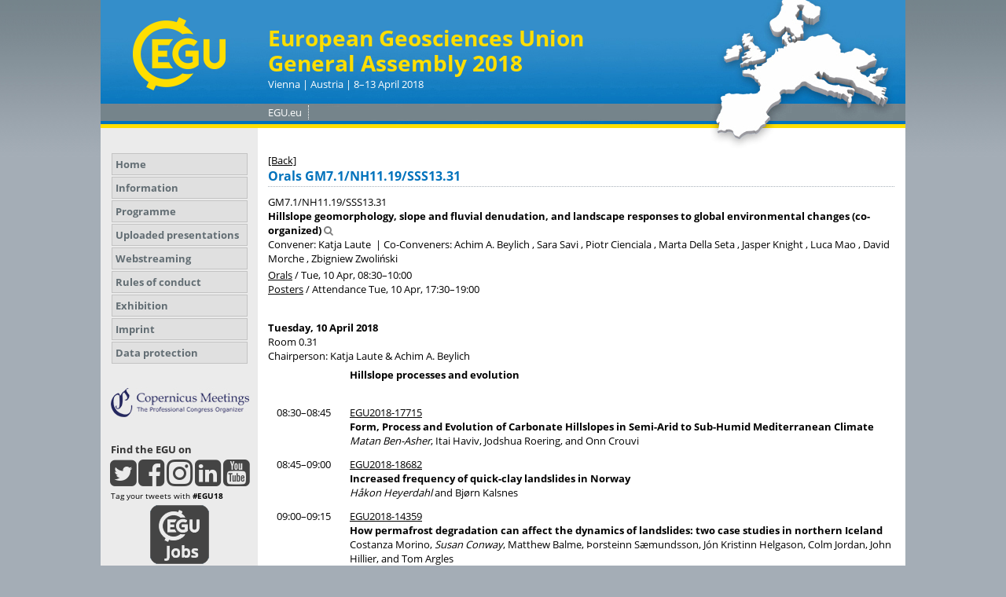

--- FILE ---
content_type: text/css
request_url: https://egu2018.eu/co_cms_font_open_sans.css
body_size: 274
content:
@font-face {
    font-family: 'Open Sans';
	font-weight: normal;
    font-style: normal;
	src: local('Open Sans'), local('OpenSans'), url(https://cdn.copernicus.org/fonts/openSans/cJZKeOuBrn4kERxqtaUH3T8E0i7KZn-EPnyo3HZu7kw.woff) format('woff');
}
@font-face {
    font-family: 'Open Sans';
	font-weight: 700;
    font-style: normal;
	src: local('Open Sans Bold'), local('OpenSans-Bold'), url(https://cdn.copernicus.org/fonts/openSans/k3k702ZOKiLJc3WVjuplzHhCUOGz7vYGh680lGh-uXM.woff) format('woff');    
}

--- FILE ---
content_type: text/css
request_url: https://egu2018.eu/template_egu2018_base.css
body_size: 4257
content:
/** 18268 */
html, body
{
    padding:0;
    margin:0;
    font-family: "Open Sans", Verdana, Sans-Serif;
    font-size: 13px;
    background: rgb(164, 173, 182) url(https://egu2018.eu/template_egu_bg_gradient.jpg) repeat-x scroll top;
    height:100%;
}

a {
    text-decoration: underline;
    color: rgb(0, 0, 0);
}

a:hover {
    text-decoration: underline;
    color: rgb(0, 114, 188);
}

hr {
    border: 0;
    border-bottom: 1px dotted #A6AFB8;
    background-color: #FFFFFF;
    height: 1px;
    margin-bottom: 16px;
    margin-top: 16px;
}

h1 img, h2 img, h3 img, h4 img, h5 img {
    vertical-align: middle;
}

img
{
    border: 0 none;
}

/* LOGO */
#logo {
    display: block;
    float: left;
    margin-top: 20px;
    margin-left: 43px;
    width: 120px;
    height: 96px;
}

/* Header */

#header {

    background: #348eca;
    height: 195px;
    background-image: url(https://egu2018.eu/template_egu2018_graphic_moodboard_bg_1024x195.png);
    text-align: left;
}

#header .m-customer-name,
#header .m-customer-title
{
    padding: 0 0 0 213px;
    margin: 0;
    font-size: 28px;/*27*/
    font-weight: 700;
    color: rgb(255, 222, 0);
    display: block;
    line-height: 32px;/**/
}

#header .m-customer-name
{
    padding-top: 32px;/*28*/
}

#header .m-location-and-time
{
    padding: 2px 0 0 213px;
    margin: 0;
    font-size: 13px;
    font-weight: normal;
    line-height: 18px;
    color: rgb(255, 255, 255);
    display: block;
}


#header h3 {
    padding: 5px 0 0 213px;
    margin: 0;
    font-size: 16px;
    font-weight: bold;
    line-height: 18px;
    color: rgb(255, 255, 255);
}

#header img {
    border: 0 none;
    margin: 21px 0 0 52px;
    position: absolute;
}

/* Content */

#container {
    width: 1024px;
    margin: 0 auto;
    background: rgb(255, 255, 255) url(https://egu2018.eu/template_egu_content_bg_gradient.gif) 0 0 repeat-y;
    min-height: 100%;
    position: relative;
}

#content {
    margin: 0 0 0 200px;
}

div#content {
    width: 797px;
    padding: 0 13px 70px 13px;
}


p
{
    padding: 0;
    margin:0 0 1em 0;
    color: 	rgb(0, 0, 0);
    font-size: 13px;
    line-height: 18px;
}

#content table p {
    padding: 0;
    margin: 0;
}

#table tbody {
    margin: 0;
    padding: 0;
}

#content table td {
    padding: 0 0 6px 0;
    margin: 0;
}

strong, b {
    color: #000;
}

/* Content UL OL*/

#content ul
{
    font-size: 13px;
    list-style-type: none;
    padding: 0;
    margin: 0 0 13px 0;
}

#content ul li
{
    background-image: url(https://egu2018.eu/template_egu_list_item_graphic.gif);
    background-position: 5px 7px;
    background-repeat: no-repeat;
    line-height: 18px;
    padding-left: 17px;
}

#content ul ul {
    font-size: 13px;
    padding: 0 0 0 20px;
    margin: 0;
}

#content ul ul li{
    line-height: 18px;
    padding-left: 17px;
    padding-bottom: 6px;
}

#content table ul {
    font-size: 13px;
    list-style-type: none;
    padding: 0;
    margin: 0;
}

#content ol
{
    font-size: 13px;
    padding: 0 0 0 17px;
    margin: 0 0 13px 0;
}

#content ol li
{
    line-height: 18px;
}

#content table
{
    margin: 0 0 13px 0;
}

/* Content H1-H3 */
#content h1,
#content .h1
{
    margin: 0 0 10px 0;
    padding: 0 0 2px;
    font-size: 16px;
    font-weight: 700;
    color: rgb(0, 114, 188);
    border-bottom: 1px dotted #A6AFB8;
    display: block;
}
#content .h1
{
    /*
    Doubled the margin to emulate the CMS-box space, until each h1 is in a new CMS-box with a extra space.
    So we avoid using of a extra <br> before the .h1 mimicry
    */
    margin-top: 26px;
}

#content h2,
#content .h2
{
    margin: 17px 0 0 0;
    padding: 0;
    font-size: 14px;
    font-weight: 700;
    color: rgb(0, 114, 188);
    display: block;
}

#content h3,
#content .h3
{
    margin: 0;
    padding: 0;
    font-size: 13px;
    font-weight: 700;
    color: #000000;
    display: block;
}


/* Left */

#left {
    float: left;
    width: 200px;
    background-color: rgb(235, 235, 235);
    padding-bottom: 50px;
}

#left h3{
    color: #333;
    font-size: 13px;
    font-weight:bold;
    line-height:16px;
    margin: 0 13px;
    padding: 0 0 3px;
}


/* Left UL */

#left ul {
    list-style-image: none;
    list-style-type:none;
    margin: 0 0 30px 0;
    padding: 0;
}

#left ul li {
    color:#000000;
    font-size:13px;
    margin: 0 13px 2px 13px;
    padding: 0 0 0 1px;
}

.co_mto_fastEntry a,
#left ul li a {
    background-color: #E0E0E0;
    display: block;
    margin-left: 0;
    padding: 4px 0 4px 4px;
    text-decoration :none;
    color: #626D73;
    border:1px solid #C3C3C3;
    font-weight: bold;
}

#left ul li a:hover {
    color: rgb(0, 114, 188);
    text-decoration: none;
}

#left ul li .active_menuitem {
    /*	color: rgb(0, 114, 188);*/
    text-decoration: none;
}

#left ul ul{
    list-style-image: none;
    list-style-type:none;
    margin: 0 0 0 -7px;
    padding: 0;
}

#left ul ul li {
    background-image: url(https://egu2018.eu/template_egu_list_item2_graphic.gif);
    background-position: 0 9px;
    background-repeat: no-repeat;
    border-bottom: medium none;
    color: #000000;
    font-size: 12px;
    margin: 0 0 0 8px;
    padding: 0 0 0 4px;
}

#left ul ul li a {
    color: rgb(98, 109, 115);
    text-decoration: none;
    line-height: 13px;
    background-color: #ebebeb;
    border: medium none;
    font-weight: normal;
}

#left ul ul li a:hover {
    color: rgb(0, 114, 188);
    text-decoration: none;
}

#left ul ul li .active_menuitem {
    color: rgb(0, 114, 188);
    text-decoration: none;
    border: medium none;
}


/* Form data */

fieldset {
    border: 0 none;
    margin:0;
    padding:0;
}

.form_content td {
    padding: 0 0 0 13px;
    margin:0 0 1em 0;
    line-height:18px;
}

.form_email {
    width: 200px;
}

.submit {
	padding: 0;
	margin: 0;
}


.inputerror {
    color: red;
    font-weight: bold;
}


.info_required {
    color: red!important;
}

.info_required_legend {
    color: #999;
}


.form_Messagebody {
    width: 400px;
    height: 150px;
}

.form_Subject {
    width: 400px;
}

.form_Sender {
    width: 400px;
}

.form_Attachment {
    width: 400px;
}


/* Ergebnislisten */

.searchlistline1
{
    background-color:	#F5F5F5;
}

.searchlistline0
{
    background-color:	#FFFFFF;
}

.selecter
{

}

.userlist_table {
    margin-top: 6px;
    background-color:	#DDDDDD;
    width: 734px;
}

.userlist_table td {
    padding: 6px !important;
}

.userlist_headline th {
    padding: 4px;
}

.useritem
{
    display: inline-block;
    margin-left: 5px;
}

.projectlist1
{
    background-color:	#F5F5F5;
}

.projectlist0
{
    background-color:	#FFFFFF;
}

.grouplist
{
    display:		none;
    margin-left:		20px;
}

.ProjectContainer
{
    display:		inline-block;
    outline:		1px solid black;
}

.GroupMemberContainer
{
    display:		inline-block;
    outline:		1px solid black;
    width:		50%;
}

.searchForm
{
    display:		inline-block;
    outline:		1px solid black;
    width:		50%;
}

.listUser
{
    display:		inline-block;
    outline:		1px solid black;
    width:		50%;
}

.form_maillist_newName
{
    width:		400px;
}

.form_maillist_comment
{
    width:		400px;
    height:		150px;
}

.comtool_link
{
    text-decoration: underline;
    color: rgb(0, 0, 0);
}

.form_search
{

}

.radio_text
{

}

.radio_username
{

}

/* election */

/* election tables */
.table_new_election{
    margin-top: 6px;
    background-color:	#DDDDDD;
    width: 734px;
}
.td_new_election{
    padding: 6px !important;
}
.td_edit_election{
    padding: 6px !important;
}
.table_edit_option{
    margin-top: 6px;
    background-color:	#DDDDDD;
    width: 734px;
}
.td_edit_option{
    padding: 6px !important;
}
.table_token_form{
    margin-top: 6px;
    background-color:	#DDDDDD;
    width: 734px;
}
.td_token_form{
    padding: 6px !important;
}
.table_cast_form{
    margin-top: 6px;
    background-color:	#DDDDDD;
    width: 734px;
}
.td_cast_form1{
    padding: 6px !important;
    background-color:	#F5F5F5;
}
.td_cast_form0{
    padding: 6px !important;
    background-color:	#FFFFFF;
}
.table_results{
    margin-top: 6px;
    background-color:	#DDDDDD;
    width: 734px;
}
.td_results1{
    padding: 6px !important;
    background-color:	#F5F5F5;
}
.td_results0{
    padding: 6px !important;
    background-color:	#FFFFFF;
}
.table_election_list{
    margin-top: 6px;
    background-color:	#DDDDDD;
    width: 734px;
}
.td_election_list_head{
    padding: 6px !important;
}
.td_election_list_head2{
    padding: 6px !important;
}
.td_election_list0{
    padding: 6px !important;
    background-color:	#F5F5F5;
}

.td_election_list1{
    padding: 6px !important;
    background-color:	#FFFFFF;
}


/* election input */
.election_title{
}
.election_comment{
}
.election_expiration{
}
.election_maillist{
}
.option_text{
}
.option_vita_link{
}
.egu_election{
}
.egu_election_token{
}
.egu_cast{
}

/* Login Box */

.tx-felogin-pi1 fieldset {
    border: 0 none;
    margin:0;
    padding:0;
}

.tx-felogin-pi1 legend {
    visibility: hidden;
}

.tx-felogin-pi1 form {
    padding: 0;
    margin: 0;
}

.tx-felogin-pi1 ul{
    list-style-image: none;
    list-style-type:none;
    margin: 0 12px 0 12px;
    padding: 10px 0 0 0;
}

.tx-felogin-pi1 ul li {
    background-image: url(https://egu2018.eu/template_egu_list_item2_graphic.gif);
    background-position: 0 7px;
    background-repeat: no-repeat;
    margin: 2px 0 2px 2px;
    padding: 0 0 0 8px;
    font-size: 11px;
    color: rgb(0, 0, 0);
    border-bottom: none;
}

.tx-felogin-pi1 ul li a {
    color: rgb(0, 0, 0);
    text-decoration: underline;
    line-height: 18px;
}

.tx-felogin-pi1 ul li a:hover {
    color: rgb(0, 114, 188);
    text-decoration: underline;
}


/* Header Menu */

#headermenu {
    font-size: 13px;
    height: 20px;
    left: 213px;
    line-height: 18px;
    position: absolute;
    top: 134px;
}

#headermenu a {
    text-decoration: none;
    color: rgb(255, 255, 255);
}

#headermenu a:hover {
    text-decoration: underline;
}

#headermenu ul{
    list-style-image: none;
    list-style-type:none;
    margin: 0;
    padding: 0;

}

#headermenu ul li {
    -moz-background-clip: border;
    -moz-background-inline-policy: continuous;
    -moz-background-origin: padding;
    background: transparent repeat scroll 0 0;
    border-right: 1px dotted #FFFFFF;
    display: inline;
    margin: 0 8px 0 0;
    padding: 0 8px 0 0;
}


/* Footer */

#footer {
    height: 50px;
    text-align: left;
    border-top: 5px solid rgb(255, 222, 0);
    background-color: rgb(117, 131, 139);
    position: absolute;
    bottom: 0;
    left: 0;
    width: 1024px;
    margin: 0 auto;
}


/* Footer Menu */

#footermenu {
    padding-left: 213px;
    padding-top: 20px;
    font-size: 13px;
    float: left;
}

#footermenu a {
    text-decoration: none;
    color: rgb(255, 255, 255);
}

#footermenu a:hover {
    text-decoration: underline;
}

#footermenu ul{
    list-style-image: none;
    list-style-type:none;
    margin: 0;
    padding: 0;

}

#footermenu ul li {
    -moz-background-clip: border;
    -moz-background-inline-policy: continuous;
    -moz-background-origin: padding;
    background: transparent repeat scroll 0 0;
    border-right: 1px dotted #FFFFFF;
    display: inline;
    margin: 0 8px 0 0;
    padding: 0 8px 0 0;
}

#footermenu_top {
    padding-top: 20px;
    font-size: 13px;
    float: right;
}

#footermenu_top a {
    text-decoration: none;
    color: rgb(255, 255, 255);
}

#footermenu_top a:hover {
    text-decoration: underline;
}

#footermenu_top ul{
    list-style-image: none;
    list-style-type:none;
    margin: 0;
    padding: 0;

}

#footermenu_top ul li {
    -moz-background-clip: border;
    -moz-background-inline-policy: continuous;
    -moz-background-origin: padding;
    background: transparent none repeat scroll 0 0;
    border-right: 1px dotted #FFFFFF;
    border-left: 1px dotted #FFFFFF;
    display: inline;
    margin: 0 10px 0 9px;
    padding: 0 10px 0 9px;
}

/* Mail Form */
.csc-mailform {
    border: none;
}

.csc-mailform-field {
}

.csc-mailform-field label {
    width: 20em;
    text-align: right;
    float: left;
    clear: both;
    font-weight: bold;
    padding: 10px 0 10px 0;
}

.csc-mailform-field input {
    float: left;
    margin: 8px 0 10px 15px;
    width: auto;
}

.csc-mailform-field input.csc-mailform-check {
    width: auto;
    border: none;
}

#content-c .csc-mailform-field input.csc-mailform-check {
    width: auto;
    border: none;
}

.csc-mailform-field textarea {
    float: left;
    margin: 8px 0 10px 15px;
}

.csc-mailform-field input.csc-mailform-submit {
}

/* Please Note */
.co-notification {
    background: none repeat scroll 0 0 #FFFFDD;
    border-left: 5px solid #EBEBEB;
    border-right: 5px solid #EBEBEB;
    margin: 15px 0;
    padding: 10px 15px !important;
}

/* class for seach term emphasizing in programm */
.co_emphasize_searchterm
{
    color: green;
}
/* CO CMS Tables */

.co_cms_table {
    background-color: #f2f1ed;
    width: 100%;
    border-collapse: collapse;
    border-spacing: 0;
}

.co_cms_table th {
    background-color: #ebebeb;
    border: 1px solid #c3c3c3!important;
    color: #777777;
    font-weight: normal!important;
    padding: 5px!important;
    vertical-align: top;
    font-size: 13px!important;
    line-height: 1.4em;
    text-align: left;
}

.co_cms_table td {
    border: 1px solid #c3c3c3!important;
    background-color: #FFFFFF;
    padding: 5px!important;
    vertical-align: top;
}

.co_cms_table_td_background {
    background-color: #EBEBEB!important;
}

.co_cms_table_no_border {
    border-style: none;
    border-spacing: 5px!important;
    width: 100%;
}

.co_cms_table_no_border td {
    border-style: none!important;
    border-spacing: 5px!important;
    vertical-align: top;
}
.center {
    text-align: center!important;
}

/*Buttons*/

.button {
    -moz-box-shadow:inset 0px 1px 0px 0px #97c4fe;
    -webkit-box-shadow:inset 0px 1px 0px 0px #97c4fe;
    box-shadow:inset 0px 1px 0px 0px #97c4fe;
    background:-webkit-gradient( linear, left top, left bottom, color-stop(0.05, #3d94f6), color-stop(1, #0073bb) );
    background:-moz-linear-gradient( center top, #3d94f6 5%, #0073bb 100% );
    filter:progid:DXImageTransform.Microsoft.gradient(startColorstr='#3d94f6', endColorstr='#0073bb');
    background-color:#3d94f6;
    -moz-border-radius:6px;
    -webkit-border-radius:6px;
    border-radius:6px;
    border:1px solid #337fed;
    display:inline-block;
    color:#ffffff;
    font-family:arial;
    font-size:13px;
    font-weight:bold;
    padding:6px 15px;
    text-decoration:none;
    text-shadow:1px 1px 0px #0073bb;
}.button:hover {
     background:-webkit-gradient( linear, left top, left bottom, color-stop(0.05, #0073bb), color-stop(1, #3d94f6) )!important;
     text-decoration: none!important;
     color: #ffffff!important;
     background:-moz-linear-gradient( center top, #0073bb 5%, #3d94f6 100% );
     filter:progid:DXImageTransform.Microsoft.gradient(startColorstr='#0073bb', endColorstr='#3d94f6');
     background-color:#0073bb;
 }.button:active {
      position:relative;
      top:1px;
  }

/*Fast entry buttons*/
.co_mto_fastEntry .icon-sign-in,
#m-fast-entry-buttons .icon-sign-in
{
	color: #626d73;
	margin-right: 3px;
}
.co_mto_fastEntry a,
#m-fast-entry-buttons ul li a
{
	color: #0072bc;
}

/*Social Icons*/
.fa
{
	color:#444;
}
.egu-social a:hover .fa
{
 color:#0072BC;
}
.tagtweets
{
    margin: 2px 13px 5px 13px;
    font-size: 10px;
}
/*EGU Job button*/
.egu-job-button
{
	background-image: url(https://egu2018.eu/template_egu_jobs_squarebutton_grey.png);
	width: 75px;
	height: 75px;
	margin: 0 auto 38px auto;
}
.egu-job-button:hover
{
	background-image: url(https://egu2018.eu/template_egu_jobs_squarebutton_blue.png);
}

.exhibition_thumbs_border
{
    border: 1px solid #e0e0e0;
}

/*spacer margin bottom x1, x2 keep them proportional*/
#content .spacer-mb-x1
{
    margin-bottom: 13px;
}
#content .spacer-mb-x2
{
    margin-bottom: 26px;
}

.co_cms_table-exhibitor-list-alphabetical .co_cms_exhibitor-name
{
    font-weight: bold;
    background-color: #EBEBEB;
    border-bottom: 0!important;
}
.co_cms_table-exhibitor-list-alphabetical .co_cms_exhibitor-address
{
    border-right: 0!important;
    border-top: 0!important;
}
.co_cms_table-exhibitor-list-alphabetical .co_cms_exhibitor-logo
{
    border-left: 0!important;
    border-top: 0!important;
    /*text-align: center;
    vertical-align: middle;*/
    text-align: right;
    padding-top: 20px !important;
    padding-right: 20px !important;
}
.co_cms_exhibitor-logo__landscape img
{
    width: 120px;
}
.co_cms_exhibitor-logo__portrait img
{
    height: 90px;
}
.co_cms_table-exhibitor-list-numerical .co_cms_booth-id
{
    font-weight: bold;
    background-color: #EBEBEB;
}

/** new table styles **/
.table--grid,
.table--default,
.table--opening-hours
{
    border: 1px solid #C3C3C3;
    border-collapse: collapse;
}

.table--grid th,
.table--grid td,
.table--plain th,
.table--plain td,
.table--default th,
.table--opening-hours th,
.table--default td,
.table--opening-hours td
{
    vertical-align:top;
}


.table--grid th,
.table--grid td,
.table--default th,
.table--opening-hours th,
.table--default td,
.table--opening-hours td
{
    padding: 5px !important;
    border: 1px solid #C3C3C3;
}

.table--grid th,
.table--default th,
.table--opening-hours th
{
    background-color:#EBEBEB;
    font-weight:bold;
    text-align:left;
}
.table--opening-hours
{
    width:520px;
}

.table--opening-hours .day
{
    width:408px;
}
.table--opening-hours th:last-child
{
    text-align:center;
}
.table--opening-hours td:last-child
{
    text-align:center;
}

.table--grid,
.table--plain
{
    border-collapse: collapse;
    table-layout: fixed;
    width:100%;
}

.sidebar--logos {
    text-align: center;
}

.sidebar--logos .logo--item {
    display:block;
    margin-bottom:1em;

}

.text-shaded {
    color:#7F7F7F; /* 50% #000 */
}

/* ==========================================================================
   Module Legend
   ========================================================================== */
.legend
{
    display: block;
    position:relative;
    padding: 1em;
    border:1px solid #348ECA;
    margin:0 0 1em 0;
}
.legend .legend-title
{
    display: inline;
    position:absolute;
    background-color:#348ECA;
    color:#fff;
    padding:0.25em;
    top: -1em;
}
.legend .legend-body *:last-child
{
    margin-bottom:0 !important;
}


.co_adm_webstream_link
{
	color:red;
	text-decoration:none;
	font-weight:bold;
	display: inline;
}
.co_administrator_menu_userinfo
{
    margin-bottom: 27px!important;
    margin-left: 14px!important;
    padding-bottom: 5px!important;
    width: 171px!important;
}
.border__grey
{
	border: 1px solid #A6AFB8;
}

--- FILE ---
content_type: text/css
request_url: https://meetingorganizer.copernicus.org/webfiles/css/programme/sessions.css?v=1
body_size: 533
content:
.co_mto_programme-session-block
{
    margin-bottom: 1em;
}

.co_mto_programme-session-block {
    border-collapse: collapse;
}

.co_mto_programme-session-block td
{
    padding: 0!important;
    margin: 0!important;
}

.co_mto_programme-session-block-title
{
    font-weight: bold;
}

.co_mto_sessionNumber-SpecialInterest
{
    color: green;
    font-weight: bold;
}


.co_mto_programme-session-SO-Login-ButtonContainer-hidden
{
    display: none;
}


/*programme improves 2018*/

/*for legacy projects*/
/*.mobile-native-share{*/
/*    display: none;*/
/*}*/

.co-share-square{
    font-size: 1.3rem;
}

.link-coloured{
    color: #0072bc;
    color: var(--link-color-primary, #0072bc);
}

/* favourites/PP */
.co-favorites-disabled{
    color: #E0E0E0;
}
.co-favorites-attended{
    color: red;
}

.co-favorites:hover,
.co-favorites-attended:hover,
.co-favorites-disabled:hover {
    cursor: pointer;
}
/* favourites/PP / */

.link-coloured.active:hover{
    text-decoration: underline;
    cursor: pointer;
}

.co_mto_programme-session-block-description.hide{
    display: none;
}

.co_mto_sessionScheduleProgramme-description.hide{
    display: none;
}

.mo_scheduling_string_place-level{
    width: 1em;
    display: inline-block;
    height: 1rem;
    position: relative;
    top: 0.3rem;
}

.oralprogramme_schedulings_subtitle,
.posterprogramme_schedulings_subtitle,
.picoprogramme_schedulings_subtitle{
    font-weight: bold;
}

.authors{
    font-weight: normal;
}

.authors .presenting_author{
    font-weight: bold;
}

.regular{
    font-weight: normal;
}

.bold{
    font-weight: bold;
}

.mo_scheduling_string_location-divider
{
    margin-left:.25em;
    margin-right:.25em;
}

.co_mto_meetingProgramme .table-wrapper + h2{
    margin-top: 0.5rem;
}

.co_mto_meetingProgramme .table-wrapper + script + h2{
    margin-top: 0.5rem;
}
